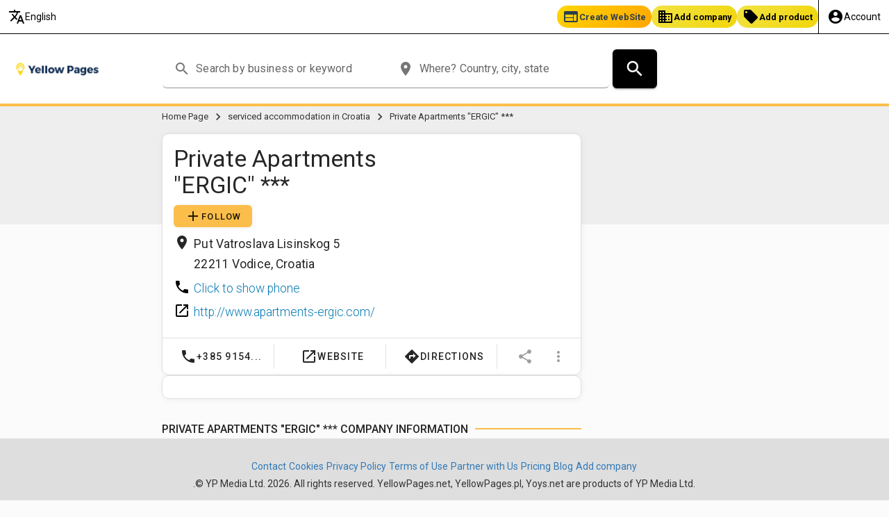

--- FILE ---
content_type: text/html; charset=utf-8
request_url: https://www.yellowpages.hr/phone_385-915406008_serviced-accommodation_Vodice_HR82201.html
body_size: 16275
content:
<!DOCTYPE html>
<html lang="en">
<head>
<meta charset="utf-8">
    


    
        
            <title>Private Apartments "ERGIC" *** serviced accommodation - Put Vatroslava Lisinskog 5 Vodice Phone number WWW | Yellow Pages Croatia</title>
            <meta name="title" content="Private Apartments "ERGIC" *** serviced accommodation - Put Vatroslava Lisinskog 5 Vodice Phone number WWW | Yellow Pages Croatia"/>
        
    


       
    

    
        <meta name="description" content="Get website, phone, hours, directions for Private Apartments "ERGIC" ***, Put Vatroslava Lisinskog 5 Vodice, +385 915406008. Find other serviced accommodation in Vodice with Yellow Pages Croatia."/>
        
        
        
        
    

    
<meta name="viewport" id="viewport" content="width=device-width, initial-scale=1.0, maximum-scale=1.0, user-scalable=0">

<link rel="dns-prefetch" href="https://google-analytics.com" />
<link rel="dns-prefetch" href="https://googleads.g.doubleclick.net" />
<link rel="dns-prefetch" href="https://stats.g.doubleclick.net" />
<link rel="dns-prefetch" href="https://maps.googleapis.com" />
<link rel="dns-prefetch" href="https://ypthumb.r.worldssl.net" />
<link rel="dns-prefetch" href="https://connect.facebook.net" />
<link rel="dns-prefetch" href="https://facebook.com" />
<link rel="dns-prefetch" href="https://google.com" />


    

    
<link rel="canonical" href="https://www.yellowpages.hr/phone-385-915406008-serviced-accommodation-Vodice-HR82201.html"/>

    
<link rel="alternate" hreflang="en" href="https://www.yellowpages.hr/phone-385-915406008-serviced-accommodation-Vodice-HR82201.html" />
<link rel="alternate" href="https://www.yellowpages.hr/phone-385-915406008-serviced-accommodation-Vodice-HR82201.html" hreflang="x-default" />
    




    <!-- Favicons -->

<link rel="icon" href="/static/images/favs_yp/favicon.ico" type="image/x-icon" />
<link rel="shortcut icon" type="image/png" href="/static/images/favs_yp/favicon-16x16.png"/>
<link rel="apple-touch-icon" sizes="57x57" href="/static/images/favs_yp/apple-icon-57x57.png">
<link rel="apple-touch-icon" sizes="60x60" href="/static/images/favs_yp/apple-icon-60x60.png">
<link rel="apple-touch-icon" sizes="72x72" href="/static/images/favs_yp/apple-icon-72x72.png">
<link rel="apple-touch-icon" sizes="76x76" href="/static/images/favs_yp/apple-icon-76x76.png">
<link rel="apple-touch-icon" sizes="114x114" href="/static/images/favs_yp/apple-icon-114x114.png">
<link rel="apple-touch-icon" sizes="120x120" href="/static/images/favs_yp/apple-icon-120x120.png">
<link rel="apple-touch-icon" sizes="144x144" href="/static/images/favs_yp/apple-icon-144x144.png">
<link rel="apple-touch-icon" sizes="152x152" href="/static/images/favs_yp/apple-icon-152x152.png">
<link rel="apple-touch-icon" sizes="180x180" href="/static/images/favs_yp/apple-icon-180x180.png">
<link rel="icon" type="image/png" sizes="192x192"  href="/static/images/favs_yp/android-icon-192x192.png">
<link rel="icon" type="image/png" sizes="32x32" href="/static/images/favs_yp/favicon-32x32.png">
<link rel="icon" type="image/png" sizes="96x96" href="/static/images/favs_yp/favicon-96x96.png">
<link rel="icon" type="image/png" sizes="16x16" href="/static/images/favs_yp/favicon-16x16.png">
<meta name="msapplication-TileColor" content="#dd0b5f">
<meta name="msapplication-TileImage" content="/static/images/favs_yp/ms-icon-144x144.png">
<meta name="theme-color" content="#dd0b5f">


    <!-- META -->




<meta name="ROBOTS" content="INDEX, FOLLOW">



    <!-- BASE CSS -->

    <link rel="stylesheet" type="text/css" href="/static/dist/css/main_yp2.min.css?ver=1769011804"/>
    <!--<link rel="preload" href="/static/dist/css/main2.min.css" as="style" onload="this.rel='stylesheet'">-->



    <!-- EXTRA CSS -->




    <!-- NEED TO CHECK IF REQUIRED -->



    <!-- AFS -->


    
<script async="async" src="https://www.google.com/adsense/search/ads.js"></script>
<script type="text/javascript" charset="utf-8">
(function(g,o){g[o]=g[o]||function(){(g[o]['q']=g[o]['q']||[]).push(
  arguments)},g[o]['t']=1*new Date})(window,'_googCsa');
</script>





    

    <style>
@import url('https://fonts.googleapis.com/css?family=Roboto:100,300,400,500,700&display=swap');
</style>


<script async src="https://pagead2.googlesyndication.com/pagead/js/adsbygoogle.js?client=pub-6553664613895820" crossorigin="anonymous"></script>


<style>

    #qc-cmp2-ui .qc-cmp2-summary-buttons button:first-of-type{
        display: none!important;
    }

    #qc-cmp2-ui .qc-cmp2-summary-buttons button:nth-of-type(2n){
        border: none!important;
        box-shadow: unset!important;
    }
    #qc-cmp2-ui .qc-cmp2-summary-buttons button:nth-of-type(2n):hover{
        background: rgb(255, 255, 255)!important;
        color: rgb(32, 109, 197)!important;
    }

    .qc-cmp2-persistent-link{
        /*display:none!important;*/
          /*  position: absolute!important;*/
          /*  bottom: 0!important;*/
          /*  right: 0!important;*/
           /* width: 80px!important;*/
           /* left: 0!important;*/
    }
    .qc-cmp2-container{position:relative!important;}


</style>
<!-- Quantcast Choice. Consent Manager Tag v2.0 (for TCF 2.0) -->
<script type="text/javascript" async=true>

let consentInited = false;

   function addScriptConsent(src, async, callback) {
    var js = document.createElement("script");
    js.type = "text/javascript";
    js.id = "__tcfapiuiscript"
    if (async) js.async = true;
    if (callback) js.onload = callback;
    js.src = src;
    document.body.appendChild(js);
    addConsent();

}


   function addConsent() {



(function() {

  var host = 'yellowpages.net';
  var element = document.createElement('script');
  var firstScript = document.getElementsByTagName('script')[0];
  var url = 'https://cmp.quantcast.com'
    .concat('/choice/', '12KykTxrLc62J', '/', host, '/choice.js?tag_version=V2')
  var uspTries = 0;
  var uspTriesLimit = 3;
  element.async = true;
  element.type = 'text/javascript';
  element.src = url;

  firstScript.parentNode.insertBefore(element, firstScript);

  function makeStub() {
    var TCF_LOCATOR_NAME = '__tcfapiLocator';
    var queue = [];
    var win = window;
    var cmpFrame;

    function addFrame() {
      var doc = win.document;
      var otherCMP = !!(win.frames[TCF_LOCATOR_NAME]);

      if (!otherCMP) {
        if (doc.body) {
          var iframe = doc.createElement('iframe');

          iframe.style.cssText = 'display:none';
          iframe.name = TCF_LOCATOR_NAME;
          doc.body.appendChild(iframe);
        } else {
          setTimeout(addFrame, 5);
        }
      }
      return !otherCMP;
    }

    function tcfAPIHandler() {
      var gdprApplies;
      var args = arguments;

      if (!args.length) {
        return queue;
      } else if (args[0] === 'setGdprApplies') {
        if (
          args.length > 3 &&
          args[2] === 2 &&
          typeof args[3] === 'boolean'
        ) {
          gdprApplies = args[3];
          if (typeof args[2] === 'function') {
            args[2]('set', true);
          }
        }
      } else if (args[0] === 'ping') {
        var retr = {
          gdprApplies: gdprApplies,
          cmpLoaded: false,
          cmpStatus: 'stub'
        };

        if (typeof args[2] === 'function') {
          args[2](retr);
        }
      } else {
        queue.push(args);
      }
    }

    function postMessageEventHandler(event) {
      var msgIsString = typeof event.data === 'string';
      var json = {};

      try {
        if (msgIsString) {
          json = JSON.parse(event.data);
        } else {
          json = event.data;
        }
      } catch (ignore) {}

      var payload = json.__tcfapiCall;

      if (payload) {
        window.__tcfapi(
          payload.command,
          payload.version,
          function(retValue, success) {
            var returnMsg = {
              __tcfapiReturn: {
                returnValue: retValue,
                success: success,
                callId: payload.callId
              }
            };
            if (msgIsString) {
              returnMsg = JSON.stringify(returnMsg);
              console.log(returnMsg);
            }
            if (event && event.source && event.source.postMessage) {
              event.source.postMessage(returnMsg, '*');
            }
          },
          payload.parameter
        );
      }
    }

    while (win) {
      try {
        if (win.frames[TCF_LOCATOR_NAME]) {
          cmpFrame = win;
          break;
        }
      } catch (ignore) {}

      if (win === window.top) {
        break;
      }
      win = win.parent;
    }
    if (!cmpFrame) {
      addFrame();
      win.__tcfapi = tcfAPIHandler;
      win.addEventListener('message', postMessageEventHandler, false);
    }
  };

  makeStub();

  var uspStubFunction = function() {
    var arg = arguments;
    if (typeof window.__uspapi !== uspStubFunction) {
      setTimeout(function() {
        if (typeof window.__uspapi !== 'undefined') {
          window.__uspapi.apply(window.__uspapi, arg);
        }
      }, 500);
    }
  };

  var checkIfUspIsReady = function() {
    uspTries++;
    if (window.__uspapi === uspStubFunction && uspTries < uspTriesLimit) {
      console.warn('USP is not accessible');
    } else {
      clearInterval(uspInterval);
    }
  };

  if (typeof window.__uspapi === 'undefined') {
    window.__uspapi = uspStubFunction;
    var uspInterval = setInterval(checkIfUspIsReady, 6000);
  }
})();
}



  function initConsent(consentInited){
        if(consentInited){
            return true;
        }
       // addConsent();
        addScriptConsent("https://cmp.quantcast.com/tcfv2/40/cmp2ui-en.js", true);



        window.__tcfapi('addEventListener', 2, function(tcData, listenerSuccess) {
    if(listenerSuccess) {
        //check the eventstatus
        if(tcData.eventStatus === 'useractioncomplete' || tcData.eventStatus === 'tcloaded') {
            if(!tcData.gdprApplies) {
                //GDPR does not apply to this user, load ads immediately
                (adsbygoogle=window.adsbygoogle||[]).pauseAdRequests=0;
                return;
            }

            //deal with parsing tcData for IAB Vendor consents
            //deal with personalized/non-personalized Google ads
            if((tcData.vendor.consents[755] || tcData.vendor.legitimateInterests[755]) && (tcData.purpose.consents[1] && tcData.purpose.consents[3] && tcData.purpose.consents[4] && tcData.purpose.legitimateInterests[2] && tcData.purpose.legitimateInterests[7] && tcData.purpose.legitimateInterests[9] && tcData.purpose.legitimateInterests[10])) {
                //consent signals sufficient for personalized ads
                //set personalized ads and unpause loading process
                (adsbygoogle=window.adsbygoogle||[]).requestNonPersonalizedAds=0;
            } else if((tcData.vendor.consents[755] || tcData.vendor.legitimateInterests[755]) && (tcData.purpose.consents[1] && tcData.purpose.legitimateInterests[2] && tcData.purpose.legitimateInterests[7] && tcData.purpose.legitimateInterests[9] && tcData.purpose.legitimateInterests[10])) {
                //consent signals NOT sufficient for personalized ads
                //set non-personalized ads and unpause loading process
                (adsbygoogle=window.adsbygoogle||[]).requestNonPersonalizedAds=1;
            }
            (adsbygoogle=window.adsbygoogle||[]).pauseAdRequests=0;
        }
    }
});

        return true;
    }



    document.addEventListener("DOMContentLoaded", function() {
    window.addEventListener("mouseenter", (event) => {
       consentInited = initConsent(consentInited);
    }, {once : true});

    window.addEventListener("mousemove", (event) => {
       consentInited = initConsent(consentInited);
    }, {once : true});

    window.addEventListener("touchstart", (event) => {
       consentInited = initConsent(consentInited);
    }, {once : true});

    document.addEventListener("scroll", (event) => {
       consentInited = initConsent(consentInited);
    }, {once : true});

    document.addEventListener("visibilitychange", (event) => {
       consentInited = initConsent(consentInited);
    }, {once : true});

    document.addEventListener("focus", (event) => {
       consentInited = initConsent(consentInited);
    }, {once : true});
});
</script>
<!-- End Quantcast Choice. Consent Manager Tag v2.0 (for TCF 2.0) -->

    

</head>

<body class="escardview">




        <!-- MESSAGES -->
        

        <!-- FORM ERRORS -->
        
            
        

        <!-- DRAWER -->
        
   
        



   <div class="mdc-drawer-app-content" style="overflow: visible!important">
        <!-- HEADER -->
        
        



<header class="mdc-top-app-bar mdc-top-app-bar--fixed" id="app-bar"  style="position:relative!important">





    
  <div class="top-bar-new" style="text-align: right;border-bottom: 1px solid #000;background-color: #ffffff;">


          <div class="top-bar-lang" style="float: left;position: relative;overflow: visible;display: inline-flex;">

            <div class="mdc-menu-surface--anchor mdc-menu-anchor menu-container lang-anchor">
  
                <a href="#" data-language-button data-lang-path="/phone_385-915406008_serviced-accommodation_Vodice_HR82201.html" data-lang-host="https://www.yellowpages.hr" class="mdc-menu-button"
                   aria-label="Choose language" alt="Choose language"><span class="material-icons">translate</span> English</a>

                <div class="mdc-menu mdc-menu-surface" tabindex="-1" style="margin-top: 10px;">
                    <ul class="mdc-menu__items mdc-list" id="language_list" role="menu" style="min-width: 200px;"
                        aria-hidden="true">
                    </ul>
                </div>
            </div>


        </div>


        <div class="top-bar-actions" style="position: relative;overflow: visible;display: inline-flex;">
            


<style>
  .header-buttons {
    display: flex;
    flex-wrap: wrap;
    gap: 4px;
    align-items: center;
    justify-content: flex-start; /* na wszelki wypadek */
  }
  
  .header-btn {
    display: inline-flex;
    align-items: center;
    gap: 4px;
    padding: 4px 8px;
    border-radius: 15px;
    font-size: 0.8rem;
    font-weight: 600;
    cursor: pointer;
    white-space: nowrap;
  }
  
  .btn-web {
      background: linear-gradient(135deg, #FFD700 0%, #FFA500 100%);
      color: #2c3e50;
  }
  
  .btn-scan {
      background: linear-gradient(135deg,rgb(84, 52, 2) 0%, #E67E22 100%);
      color: white;
  }
  
  .btn-manage {
      background: linear-gradient(135deg,rgb(11, 0, 211) 0%, #C0392B 100%);
      color: white;
  }
  .btn-add {
    background: linear-gradient(135deg,rgb(242, 227, 68) 0%,rgb(241, 214, 10) 100%);
    color: black;
}
  
  </style>
  
  <div class="header-buttons">
  
      <span class="header-btn btn-web" onclick="window.YS.app.ahrefClick(event, 'https://ai.yellowpages.cloud', '_blank')">
          <span class="material-icons">web</span> Create WebSite
      </span>
  
      
  
      
  
      <span class="header-btn btn-add" onclick="window.YS.app.ahrefClick(event, 'https://www.yellowpages.net/business/add/?referer=yellowpages.hr&switch_language_to=en');">
          <span class="material-icons">business</span> Add company
      </span>
  
      <span class="header-btn btn-add" onclick="window.YS.app.ahrefClick(event, 'https://www.yellowpages.net/business/add/?useraction=addproduct&package=free&referer=yellowpages.hr&switch_language_to=en');">
          <span class="material-icons">local_offer</span> Add product
      </span>
  
  </div>



<div class="mdc-menu-surface--anchor mdc-menu-anchor menu-container acc-anchor">

        <a href="#" class="mdc-menu-button account-button"
           aria-label="Account menu" alt="Account menu"><span class="material-icons">account_circle</span> <span class="hide-text-mob">Account</span></a>

        <div class="mdc-menu mdc-menu-surface" tabindex="-1" style="margin-top: 10px;">
            <ul class="mdc-menu__items mdc-list" role="menu" aria-hidden="true" style="min-width: 200px;">
                
                <li class="mdc-list-item" role="menuitem" tabindex="0" onclick="window.YS.app.ahrefClick(event, 'https://www.yellowpages.net/accounts/login/?switch_language_to=en&next=/phone_385-915406008_serviced-accommodation_Vodice_HR82201.html');">
                  <span>Sign in</span>
                </li>
                <li class="mdc-list-item" role="menuitem" tabindex="0" onclick="window.YS.app.ahrefClick(event, 'https://www.yellowpages.net/accounts/signup/?switch_language_to=en&next=/phone_385-915406008_serviced-accommodation_Vodice_HR82201.html');">
                  <span>Sign up</span>
                </li>
                
            </ul>
        </div>
    </div>

        </div>
    </div>





    <div class="mdc-top-app-bar__row">

        <div class="mdc-layout-grid no-pad-top no-pad-bottom">
            <div class="mdc-layout-grid__inner">
                <div
                    class="mdc-layout-grid__cell mdc-layout-grid__cell--span-2-lg mdc-layout-grid__cell--span-2-xl mdc-layout-grid__cell--span-2-md mdc-layout-grid__cell--span-2-xs mdc-layout-grid__cell--span-2-sm yellowpages-header-left"
                    data-header-left>
         

                    <div class="left-header-wrapper">
                        
                        <img src="/static/dist/img/logo/Yellow_Pages_Color.png" alt="Yellow Pages Croatia" style="cursor: pointer;" onclick="window.YS.app.ahrefClickCard(event,'https://www.yellowpages.hr/');"
                             class="img-head img-responsive"/>


                    </div>




                </div>
                <div
                    class="mdc-layout-grid__cell mdc-layout-grid__cell--span-7-lg mdc-layout-grid__cell--span-6-xl mdc-layout-grid__cell--span-4-md mdc-layout-grid__cell--span-4-xs mdc-layout-grid__cell--span-4-sm "
                    data-header-search>
                    

                    
                    




    <section class="mdc-top-app-bar__section mdc-top-app-bar__section--align-center" role="toolbar" id="search-bar" data-search-container>
        <form class="search-form" id="id_search_form" accept-charset="UTF-8" method="get"
              action="/listing/"
              name="main-search-form" onsubmit="submitform();">

        <div class="mdc-text-field mdc-text-field--with-leading-icon" id="search_input_wrapper">
            <span class="material-icons mdc-text-field__icon" tabindex="0" role="button">search</span>
            <input type="text" id="id_search_input" name="q" class="mdc-text-field__input"
                   placeholder="Search by business or keyword" autocomplete="off" value="">
            <input name="" id="id_search_input_hiddenfield" value="" type="hidden">
        </div>


        <div class="mdc-text-field mdc-text-field--with-leading-icon" id="location_input_wrapper">
            <span class="material-icons mdc-text-field__icon" tabindex="0" role="button">place</span>
            <input data-toggle-places type="text" id="id_es_location_input" name="l" class="mdc-text-field__input"
                   placeholder="Where? Country, city, state" autocomplete="off"
                   value="">
        </div>
            <input id="search_input_lat" type="hidden" name="lat" value="">
            <input id="search_input_lon" type="hidden" name="lon" value="">
             <input id="search_input_bbox" type="hidden" name="bbox" value="">
            <input type="hidden" name="d" value="20" id="search_input_range">

       


            <button class="mdc-button mdc-button--raised mdc-ripple-upgraded accessible-button" type="submit" form="id_search_form">
                <span class="material-icons mdc-button__icon" aria-hidden="true">search</span>
            </button>
        </form>
    </section>







                    
                </div>
                <div
                    class="mdc-layout-grid__cell mdc-layout-grid__cell--span-3-lg mdc-layout-grid__cell--span-4-xl mdc-layout-grid__cell--span-2-md mdc-layout-grid__cell--span-2-xs mdc-layout-grid__cell--span-2-sm" data-header-right>
                          
                        
                </div>
            </div>
        </div>






    </div>
</header>



        

        <!-- MAIN CONTENT -->
    <main class="main-content" id="main-content">
    
        






    
        
            
        
            
        
            
        
            
        
            
        
            
        
            
        


<!-- COMPANY NOT ACTIVE OR blOCKED -->


<!-- COMPANY ACTIVE -->
<!-- results list here -->
<div id="fake-bg"></div>
<div class="mdc-layout-grid company_card" id="results_page">
  <div class="mdc-layout-grid__inner">
      <div class="mdc-layout-grid__cell mdc-layout-grid__cell--span-2-lg mdc-layout-grid__cell--span-2-xl mdc-layout-grid__cell--span-12-md mdc-layout-grid__cell--span-4-xs" data-facet-sidebarr>
      </div>
      <div class="mdc-layout-grid__cell mdc-layout-grid__cell--span-6-lg mdc-layout-grid__cell--span-6-xl mdc-layout-grid__cell--span-8-md mdc-layout-grid__cell--span-4-xs company-main" data-esearch-results>
          <section id="company_card">
        
            
        



              <ol id="breadcrumb" class="breadcrumb text-white">
                  <li class="breadcrumb-item"><a href="https://www.yellowpages.hr/">Home Page</a> <span class="material-icons">chevron_right</span></li>
                  
                      
                  <li class="breadcrumb-item"><a href="https://www.yellowpages.hr/places/serviced-accommodation">serviced accommodation in Croatia</a> <span class="material-icons">chevron_right</span></li>
                    
                   <li class="breadcrumb-item">Private Apartments &quot;ERGIC&quot; ***</li>
              </ol>



              
              
              
                  
                  

<div class="mdc-company-header">
    <div class="mdc-card mdc-card--outlined"
         id="comp_HR82201">
        <div class="mdc-card__primary-action mdc-ripple-upgraded">
            <div class="card__primary">

                
                <div class="company-main-info">
                    <!-- listing title -->
                    <h1>Private Apartments &quot;ERGIC&quot; ***</h1>
                    <!-- rating -->
                    

                     <div class="d-block" style="margin-bottom:10px;">
                      
                        <button class="mdc-button mdc-button--raised pink-button mdc-button--dense accessible-button-rounded" onclick="window.YS.app.ahrefClick(event, 'https://www.yellowpages.net/accounts/login/?next=/phone_385-915406008_serviced-accommodation_Vodice_HR82201.html');">
                        <span class="material-icons">add</span> Follow
                    </button>
                    
                    </div>



                    <!-- listing address -->
                    <div class="card__subtitle mdc-typography--subtitle2 company-address">
                        
                             <address class="d-flex" itemprop="address" itemscope="" itemtype="http://schema.org/PostalAddress">
                                <span class="material-icons" aria-hidden="true">place</span>
                                 <div>
                                 <span itemprop="streetAddress">Put Vatroslava Lisinskog 5</span><br> <span itemprop="postalCode">22211</span> <span itemprop="addressLocality">Vodice</span>, <span itemProp="addressCountry">Croatia</span>
                                 </div>
                              </address>
                        
                    </div>

                    
                    

                    
                        <div class="company-header-phone d-flex">
                        <span class="material-icons">phone</span>
                          <div class="phone">
                            <span class="phone-header" data-phone-number="+385 915406008">
                                Click to show phone
                            </span>
                        </div>
                        </div>
                    
                    
                    
                            
                
                        <div class="company-header-www d-flex">
                            <span class="material-icons">launch</span>
                        <div>
                            <a href="http://www.apartments-ergic.com/" rel="nofollow" target="_blank" title="Private Apartments &quot;ERGIC&quot; ***" class="www">http://www.apartments-ergic.com/</a>
                            </div>
                        </div>
                    
                    
                    
                    

                    

                    

            </div>

            </div>


            <!-- listing description -->

        </div>
        <!-- listing actions -->
        <div class="mdc-card__actions">
            <div class="mdc-card__action-buttons">
                
                
                <button class="mdc-button mdc-card__action mdc-card__action--button mdc-tooltip phone"
                        data-number="+385 915406008"
                        data-pk="HR82201"
                         title="<a style='color:#fff;' href='tel:+385 915406008' class='phone'  data-number='+385 915406008' data-pk=''>+385 915406008</a>">
                    <span class="material-icons">phone</span> +385 9154...
                    <noscript>
                        <a title="+385915406008" href="tel:+385915406008">+385 915406008</a>
                    </noscript>
                </button>
                
                
                

                
                
                <button class="mdc-button mdc-card__action mdc-card__action--button www" data-pk="HR82201" onclick="window.YS.app.ahrefNew('http://www.apartments-ergic.com/', '_blank')">
                    <span class="material-icons">launch</span> Website
                </button>
                

                <button class="mdc-button mdc-card__action mdc-card__action--button" onclick="window.YS.app.ahrefNew('https://www.google.com/maps/dir/?api=1&origin=&destination=43.753600,15.790582', '_blank')">
                    <span class="material-icons">directions</span> Directions
                </button>


            </div>
            <div class="mdc-card__action-icons disable-on-phone">
                <div class="mdc-menu-surface--anchor mdc-menu-anchor menu-container">
                    <button id="menu-surface-share" title="Share" class="mdc-button mdc-menu-button material-icons mdc-icon-button mdc-card__action mdc-card__action--icon"><span class="material-icons">share</span></button>
                    <div class="mdc-menu mdc-menu-surface" tabindex="-1">
                        <ul class="mdc-menu__items mdc-list" id="company-share-btn" role="menu" aria-hidden="true">
                             <li class="mdc-list-item" role="menuitem" tabindex="0">
                                 <span class="mdc-list-item__text">Share:</span>
                             </li>
                            <li class="mdc-list-item"
                                role="menuitem" tabindex="0" onclick="window.YS.app.ahrefNew('https://www.facebook.com/sharer/sharer.php?u=https://www.yellowpages.hr/phone_385-915406008_serviced-accommodation_Vodice_HR82201.html', '_blank')">
                                Facebook
                            </li>
                            <li class="mdc-list-item"
                                role="menuitem" tabindex="0" onclick="window.YS.app.ahrefNew('https://twitter.com/home?status=https://www.yellowpages.hr/phone_385-915406008_serviced-accommodation_Vodice_HR82201.html', '_blank')">
                                Twitter
                            </li>
                            <li class="mdc-list-item"
                                role="menuitem" tabindex="0" onclick="window.YS.app.ahrefNew('https://www.linkedin.com/shareArticle?mini=true&url=https://www.yellowpages.hr/phone_385-915406008_serviced-accommodation_Vodice_HR82201.html&title=Private Apartments &quot;ERGIC&quot; ***&summary=&source=https://www.yellowpages.hr', '_blank')">
                                LinkedIn
                            </li>

                             <li class="mdc-list-divider" role="separator"></li>
                            <li class="mdc-list-item clipboard-init"
                                role="menuitem" tabindex="0" data-clipboard-text="https://www.yellowpages.hr/phone_385-915406008_serviced-accommodation_Vodice_HR82201.html}">
                                Copy link
                            </li>
                        </ul>
                    </div>
                </div>
                <div class="mdc-menu-surface--anchor mdc-menu-anchor menu-container">
                    <button id="menu-surface-company" title="Share" class="mdc-button mdc-menu-button material-icons mdc-icon-button mdc-card__action mdc-card__action--icon">
                        <span class="material-icons">more_vert</span>
                    </button>
                    <div class="mdc-menu mdc-menu-surface" tabindex="-1">
                        <ul class="mdc-menu__items mdc-list" id="company-more-btn" role="menu" aria-hidden="true">
                            <li class="mdc-list-item" role="menuitem" tabindex="0">
                                <span class="mdc-list-item__text">Actions:</span>
                            </li>
                            
                            <li class="mdc-list-divider" role="separator"></li>
                            
                            <li class="mdc-list-item" role="menuitem" tabindex="0" onclick="window.YS.app.ahrefClick(event, 'https://www.yellowpages.net/accounts/signup/?next=/phone_385-915406008_serviced-accommodation_Vodice_HR82201.html?claimmodal');">
                                Claim business
                            </li>
                            <li class="mdc-list-item" role="menuitem" tabindex="0" onclick="window.YS.app.ahrefClick(event, 'https://www.yellowpages.net/accounts/signup/?next=/phone_385-915406008_serviced-accommodation_Vodice_HR82201.html');">
                                Request delete
                            </li>
                            
                            
                        </ul>
                    </div>
                </div>
            </div>
        </div>
    </div>
</div>




    <div class="mdc-layout-grid__inner">
<div class="mdc-layout-grid__cell mdc-layout-grid__cell--span-12">
<div class="mdc-shape-container my-shape-container mar-b-0">
<div class="mdc-card mdc-card--outlined normal-padding" id="comp_292614">
<div class="mdc-card__primary-action mdc-ripple-upgraded">
<div class="card__primary">
                       <div id='afscontainer1'></div>
</div>
</div>
</div>
</div>
</div>
    </div>
    <!-- AFS1 yoystpl/ypcard/_partials_elastic/_company_header.html -->

              
          
               

              
              
                  





<div class="mdc-layout-grid pad-l-0 pad-r-0 company-card-desc" style="padding-bottom: 0;">
    <div class="section-heading">
        <h2 id="description-heading-cb">Private Apartments &quot;ERGIC&quot; *** Company Information</h2>
    </div>
    <div class="mdc-layout-grid__inner">
        <div class="mdc-layout-grid__cell mdc-layout-grid__cell--span-12">

            <div class="mdc-shape-container my-shape-container mar-b-0">
                <div class="mdc-card mdc-card--outlined normal-padding">
                    <div class="mdc-card__primary-action mdc-ripple-upgraded">
                        <div class="card__primary">

                            <div class="card-description" itemprop="description" style="line-height: 1.5;">
                                <h3>General information</h3>
                                
                                
                                <p><p>ergic,Vodice, ,Adriatic Croatia perfect destination for your summer  vacation, Croatia, Ferien,  FeWo, Dalmatia, Kroatien</p></p>



                                
                                

                            </div>

                        </div>
                    </div>
                </div>
            </div>
        </div>
    </div>
</div>





                  


<div class="mdc-layout-grid pad-l-0 pad-r-0 company-card-info">
    <div class="section-heading">
        <h2 id="pricelists-heading">Put Vatroslava Lisinskog 5 Vodice</h2>
    </div>
    <div class="mdc-layout-grid__inner">
        <div class="mdc-layout-grid__cell mdc-layout-grid__cell--span-12">

      <div class="mdc-shape-container my-shape-container mar-b-0">
<div class="mdc-card mdc-card--outlined normal-padding" id="comp_">
  <div class="mdc-card__primary-action mdc-ripple-upgraded">
    <div class="card__primary">





        <dl>




               

            <dt>Opening hours</dt>
            <dd class="open-hours">

                
                
                    
                
                    
                
                    
                
                    
                
                    
                
                    
                
                    

            </dd>

            
            
            




          
            <dt>Phone number</dt>
             <dd>
                               <a href="tel:+385915406008"><span class="fa fa-phone" aria-hidden="true"></span> <span itemprop="telephone">+385915406008</span></a>
              </dd>
                


            
        <dt>Linki</dt>
            <dd>
                 <div class="urls">
                            <a class="btn-link" href="http://www.apartments-ergic.com/" target="_blank" rel="nofollow"><span class="fa fa-globe" aria-hidden="true"></span> http://www.apartments-ergic.com/</a>
                        </div>

            </dd>
              















                





  
                
                        <dt>Keywords</dt>
                    <dd>
                            
                            <a href="https://www.yellowpages.hr/places/serviced-accommodation/Vodice,-%C5%A0ibensko-Kninska-%C5%BDupanija" title="serviced accommodation Vodice">serviced accommodation</a>
                            
                    </dd>

                





        </dl>

        <div data-bildero-url="https://cdns.yoys.xyz/915/" data-add-product="https://www.yellowpages.net/business/add/?useraction=addproduct&package=free&referer=yellowpages.hr" data-search-product="/listing/products/?q=serviced accommodation" data-add-product-txt="Add product" data-search-product-txt="View all products for" data-init-products-rem="/listing/ajax/products/" data-products-view="listing" data-products-query="serviced accommodation" data-product-buy-txt="Buy now"  data-product-view-txt="View"></div>


        </div>
        </div>
        </div>
            <div class="mdc-shape-container__corner mdc-shape-container__corner--bottom-right"></div>
        </div>
        </div>
    </div>
</div>

                  

 
                  
<div class="mdc-layout-grid pad-l-0 pad-r-0 company-card-desc">
    <div class="section-heading">
        <h2 id="description-heading-cb">Private Apartments &quot;ERGIC&quot; *** Reviews & Ratings</h2>
    </div>
    <div class="mdc-layout-grid__inner">
        <div class="mdc-layout-grid__cell mdc-layout-grid__cell--span-12">

            <div class="mdc-shape-container my-shape-container mar-b-0">
                <div class="mdc-card mdc-card--outlined normal-padding">
                    <div class="mdc-card__primary-action mdc-ripple-upgraded">
                        <div class="card__primary">
                            <div class="comp-reviews">

                                
                            <div class="howyourate" onclick="window.YS.app.ahrefClick(event, 'https://www.yellowpages.net/accounts/login/?next=/phone_385-915406008_serviced-accommodation_Vodice_HR82201.html');">
                                <p>How do you rate this company?</p>

                                  <div class="star-rating">
                                    <input type="radio" id="55-stars" name="rating" value="5"/>
                                    <label for="55-stars" class="star">&bigstar;</label>
                                    <input type="radio" id="44-stars" name="rating" value="4"/>
                                    <label for="44-stars" class="star">&bigstar;</label>
                                    <input type="radio" id="33-stars" name="rating" value="3"/>
                                    <label for="33-stars" class="star">&bigstar;</label>
                                    <input type="radio" id="22-stars" name="rating" value="2"/>
                                    <label for="22-stars" class="star">&bigstar;</label>
                                    <input type="radio" id="11-stars"  name="rating" value="1"/>
                                    <label for="11-stars" class="star">&bigstar;</label>
                                </div>

                           </div>
                            

                                <div class="clearfix"></div>

                            </div>


                            
                            


                        </div>
                    </div>
                </div>
            </div>
        </div>
    </div>
</div>










              

               <div class="mdc-layout-grid pad-l-0 pad-r-0 company-card-desc" style="padding-top: 0;">

                  <div class="mdc-layout-grid__inner">
                      <div class="mdc-layout-grid__cell mdc-layout-grid__cell--span-12">

                          <div class="mdc-shape-container my-shape-container mar-b-0">
                              <div class="mdc-card mdc-card--outlined normal-padding">
                                  <div class="mdc-card__primary-action mdc-ripple-upgraded">
                                      <div class="card__primary">
                                         
                                         <p style="text-align: center;">
                                          Are you the owner of this company? <strong>If so, do not lose the opportunity to update your company's profile, add products, offers and higher position in search engines.</strong>
                                          </p>
                                          <div style="text-align: center;">
                                          
                                              <a href="https://www.yellowpages.net/accounts/signup/?next=/phone_385-915406008_serviced-accommodation_Vodice_HR82201.html?claimmodal" class="mdc-button mdc-claim-button mdc-button--raised pink-button mdc-button--dense accessible-button-rounded" rel="nofollow">
                                                  Manage this company's site
                                              </a>
                                          
                                              <br>
                                             
                                              <a style="margin-top: 15px;display: inline-block; color: #067ab4; cursor: pointer;" href="https://www.yellowpages.net/accounts/signup/?next=/phone_385-915406008_serviced-accommodation_Vodice_HR82201.html">
                                                  Request delete
                                              </a>
                                              
                                              </div>
                                      </div>
                                  </div>
                              </div>
                          </div>
                      </div>
                  </div>
              </div>

               
            <div class="mdc-layout-grid__inner">
        <div class="mdc-layout-grid__cell mdc-layout-grid__cell--span-12">
        <div class="mdc-shape-container my-shape-container mar-b-0">
        <div class="mdc-card mdc-card--outlined normal-padding" id="comp_292614">
        <div class="mdc-card__primary-action mdc-ripple-upgraded">
        <div class="card__primary">

                               <div id='afscontainer2' height: auto;></div>

        </div>
        </div>
        </div>
        </div>
        </div>
            </div>
              <!-- AFS2 yp_net/ypcard/elasticsearch_card.html -->
        






        <div style="background: linear-gradient(135deg, #667eea 0%, #764ba2 100%); border-radius: 16px; padding: 32px; margin: 24px 0; color: white; position: relative; overflow: hidden; box-shadow: 0 12px 40px rgba(102, 126, 234, 0.15);" >
    
          <!-- Decorative background elements -->
          <div style="position: absolute; top: -50px; right: -50px; width: 200px; height: 200px; background: rgba(255,255,255,0.1); border-radius: 50%; opacity: 0.6;"></div>
          <div style="position: absolute; bottom: -30px; left: -30px; width: 120px; height: 120px; background: rgba(255,255,255,0.08); border-radius: 50%;"></div>
          
          <div style="position: relative; z-index: 2;">
              <!-- Main headline -->
              <h2 style="margin: 0 0 8px 0; font-size: 28px; font-weight: 700; line-height: 1.2; background: linear-gradient(45deg, #ffffff, #f8f9ff); -webkit-background-clip: text; -webkit-text-fill-color: transparent; background-clip: text;">
                  Create Your Page. Sync Your Info. Stay Yellow.
              </h2>
              
              <!-- Subtitle -->
              <p style="margin: 0 0 24px 0; font-size: 18px; opacity: 0.9; font-weight: 400;">
                  Make your business visible everywhere — locally and globally.
              </p>
              
              <!-- Features list -->
              <div style="margin-bottom: 28px;">
                  <div style="display: flex; align-items: flex-start; margin-bottom: 16px; gap: 12px;">
                      <span style="background: #4ade80; color: white; border-radius: 50%; width: 20px; height: 20px; display: flex; align-items: center; justify-content: center; font-size: 12px; font-weight: bold; flex-shrink: 0; margin-top: 2px;">✓</span>
                      <div>
                          <strong style="font-weight: 600;">AI Website Builder</strong> — at <a href="https://www.yellowpages.cloud" target="_blank" style="color: #ffd700; text-decoration: underline; font-weight: 600;">yellowpages.cloud</a>, get a ready-to-edit, SEO-optimized website in seconds.
                      </div>
                  </div>
                  
                  <div style="display: flex; align-items: flex-start; margin-bottom: 16px; gap: 12px;">
                      <span style="background: #4ade80; color: white; border-radius: 50%; width: 20px; height: 20px; display: flex; align-items: center; justify-content: center; font-size: 12px; font-weight: bold; flex-shrink: 0; margin-top: 2px;">✓</span>
                      <div>
                          <strong style="font-weight: 600;">One-Click Sync</strong> — update your info once, and it's live across 70+ platforms (Google, Facebook, Apple Maps, and more).
                      </div>
                  </div>
                  
                  <div style="display: flex; align-items: flex-start; margin-bottom: 0; gap: 12px;">
                      <span style="background: #4ade80; color: white; border-radius: 50%; width: 20px; height: 20px; display: flex; align-items: center; justify-content: center; font-size: 12px; font-weight: bold; flex-shrink: 0; margin-top: 2px;">✓</span>
                      <div>
                          <strong style="font-weight: 600;">Go Global</strong> — showcase your products on Yellow Pages sites in Europe, Asia, Africa, and the Americas.
                      </div>
                  </div>
              </div>
              
              <!-- Call to action -->
              <div style="margin-bottom: 20px;">
                  <p style="margin: 0; font-size: 16px; font-weight: 500; opacity: 0.95;">
                      Start now — be found everywhere that matters.
                  </p>
              </div>
              
              <!-- Action button -->
              <button type="button" 
                      class="mdc-button mdc-button--raised" 
                      style="background: #ffd700; color: #333; border: none; padding: 16px 32px; border-radius: 12px; font-size: 18px; font-weight: 700; cursor: pointer; transition: all 0.3s ease; box-shadow: 0 6px 20px rgba(255, 215, 0, 0.3); text-transform: none; letter-spacing: 0.5px;"
                      onclick="window.YS.app.ahrefClick(event, 'https://www.yellowpages.net/business/add/?referer=yellowpages.hr');"
                      onmouseover="this.style.transform='translateY(-2px) scale(1.02)'; this.style.boxShadow='0 10px 30px rgba(255, 215, 0, 0.4)'"
                      onmouseout="this.style.transform='translateY(0) scale(1)'; this.style.boxShadow='0 6px 20px rgba(255, 215, 0, 0.3)'">
                Add Your Business Profile
              </button>
              </div>
          </div>
      </div>

<br>



              <div class="mdc-snackbar z-index-201"
     aria-live="assertive"
     aria-atomic="true"
     aria-hidden="true">
  <div class="mdc-snackbar__text"></div>
  <div class="mdc-snackbar__action-wrapper">
    <button type="button" class="mdc-snackbar__action-button"></button>
  </div>
</div>
          </section>
      </div>
      <!-- right sidebar -->
      <div class="mdc-layout-grid__cell mdc-layout-grid__cell--span-4-lg mdc-layout-grid__cell--span-4-xl mdc-layout-grid__cell--span-4-md mdc-layout-grid__cell--span-4-xs">


                  <div style="margin-top:15px;margin-bottom:15px;"><a href="/yp/55/" target="_blank" rel="nofollow" title="Scan sidebar" class="visible-lg"><img src="/media/free-scan.png" class="img-responsive" /></a></div>







             <div class="mdc-layout-grid no-pad-top" style="padding: 0;">
              <div data-products-sidebar-top class="above-products"></div>
              <div class="mdc-layout-grid__inner products-wrapper-ajax" data-products-sidebar>
              </div>
              <div data-products-sidebar-bottom class="under-products"></div>
          </div>


          <div style="display: none;" id="templates">

              <div id="single-product-template" class="products-list--item mdc-layout-grid__cell mdc-layout-grid__cell--span-4-lg mdc-layout-grid__cell--span-4-xl mdc-layout-grid__cell--span-4-md mdc-layout-grid__cell--span-4-xs">
                  <div class="products-list--item_img">
                      <img data-product-image src=""/>
                  </div>
                  <div data-product-meta class="products-list--item_meta">
                      <h3><a href="" target="_blank" rel="nofollow" data-product-link></a></h3>
                      <span data-product-price class="products-list--item_meta__price"></span>
                      <span data-product-company class="products-list--item_meta__company"><a href="" rel="nofollow" data-product-company-link></a></span>
                      <span data-product-buynow class="products-list--item_meta__buynow"><a class="mdc-button mdc-button--raised pink-button mdc-button--dense accessible-button-rounded" style="width:100%;    text-align: center;" href="" target="_blank" rel="nofollow" data-product-buy-link></a></span>
                  </div>
              </div>

          </div>



      </div>
  </div>
</div>










<script type="application/ld+json">[
{
  "@context": "http://schema.org",
  "@type": "LocalBusiness",
  
  "telephone": "+385915406008",
  
   
  "url": "http://www.apartments-ergic.com/",
   
    
    "description": "ergic,Vodice, ,Adriatic Croatia perfect destination for your summer  vacation, Croatia, Ferien,  FeWo, Dalmatia, Kroatien",
    
  "name": "Private Apartments ERGIC ***",
  "address": {
    "@type": "PostalAddress",
    "postalCode": "22211",
    "addressLocality": "Vodice",
    "streetAddress": "Put Vatroslava Lisinskog 5"
  }
},
{
  "@context": "http://schema.org",
  "@type": "Organization",
  "url": "https://www.yellowpages.hr",
  "logo": "/static/dist/img/logo/Yellow_Pages_Color.png"
},
{
  "@context": "http://schema.org",
  "@type": "WebSite",
  "url": "https://www.yellowpages.hr",
  "potentialAction": {
    "@type": "SearchAction",
    "target": {
      "@type": "EntryPoint",
      "urlTemplate": "https://www.yellowpages.hr/listing/places/?q={search_term_string}"
    },
    "query-input": "required name\u003dsearch_term_string"
  }
},
{
  "@context": "http://schema.org",
  "@type": "WebSite",
  "name": "Yellow Pages Croatia",
  "url": "https://www.yellowpages.hr/phone_385-915406008_serviced-accommodation_Vodice_HR82201.html"
},
{
  "@context": "http://schema.org",
  "@type": "BreadcrumbList",
  "itemListElement": [
    {
      "@type": "ListItem",
      "position": "1",
      "item": {
        "@type": "Thing",
        "name": "Home Page",
        "@id": "https://www.yellowpages.hr"
      }
    },
    {
      "@type": "ListItem",
      "position": "2",
      "item": {
        "@type": "Thing",
        "name": "Vodice",
        "@id": "https://www.yellowpages.hr/listing/firmy/?l="
      }
    },
    {
      "@type": "ListItem",
      "position": "3",
      "item": {
        "@type": "Thing",
        "name": "Private Apartments ERGIC ***",
        "@id": "https://www.yellowpages.hr/phone_385-915406008_serviced-accommodation_Vodice_HR82201.html"
      }
    }
  ]
}]</script>




            <!-- FOOTER -->

    
<footer class="footer padding-top-1 margin-top-4" style="background:#dedede;color: #777;">



    <div class="mdc-layout-grid" style="padding-bottom: 0;padding-top: 0;">
        <div class="mdc-layout-grid__inner">
            <div class="mdc-layout-grid__cell mdc-layout-grid__cell--span-2"></div>
            <div class="mdc-layout-grid__cell mdc-layout-grid__cell--span-8 text-center">


                <a class="btn-link footer-link" href="https://www.yellowpages.net/support/" target="_blank"
                   rel="nofollow">Contact</a>
                <a class="btn-link footer-link" href="https://www.yellowpages.hr/pages/Cookie" rel="nofollow">
                    Cookies</a>
                <a class="btn-link footer-link" href="https://www.yellowpages.hr/pages/Privacy-Policy/" rel="nofollow">
                    Privacy Policy</a>
                <a class="btn-link footer-link" href="https://www.yellowpages.hr/pages/Terms-of-Use/" rel="nofollow">
                    Terms of Use</a>



                <a class="btn-link footer-link" href="/partner-with-us/" rel="nofollow">
                    Partner with Us</a>

                     <a class="btn-link footer-link" href="/marketing/service-packages/pricing/" rel="nofollow">
                    Pricing</a>

                     <a class="btn-link footer-link" href="/blog/" rel="nofollow">
                    Blog</a>

                     <a rel="nofollow" class="btn-link footer-link" href="https://www.yellowpages.net/business/add/?referer=yellowpages.hr" rel="nofollow">
                    Add company</a>
            
                
                

               

                <p style="margin-top:5px;" class="copyrights"> 
                               <a href="/my.html" rel="nofollow" style="text-decoration: unset;color:#333;">.</a>© YP Media Ltd. 2026. All rights reserved. YellowPages.net, YellowPages.pl, Yoys.net are products of YP Media Ltd.</p>
                
            </div>
            <div class="mdc-layout-grid__cell mdc-layout-grid__cell--span-2"></div>
        </div>
    </div>
</footer>


    </main>
  </div>

    


<div class="mdc-dialog"
     id="login-modal"
     role="alertdialog"
     aria-modal="true"
     aria-labelledby="login-dialog-title"
     aria-describedby="login-dialog-content">
    <div class="mdc-dialog__container">
        <div class="mdc-dialog__surface">
            <span class="mdc-dialog__title" id="login-dialog-title">Sign in</span>
            <div class="mdc-dialog__content" id="login-dialog-content">
                <form method="POST" action="/accounts/login/">
                    <input type="hidden" name="csrfmiddlewaretoken" value="8TMS44Ue7lIYgDoUSLJZnhXo2DM9wJvOMlrF5uawCqY6Jb3zSEuQGn3Y11qLgAhj">
                    
                    <input type="hidden" name="next" value="/phone_385-915406008_serviced-accommodation_Vodice_HR82201.html"/>
                    
                    
                    
                    
<div class="mdc-text-field d-block mb-1">
  <input type="text" id="id_login" name="login" class="mdc-text-field__input" required>
  <label class="mdc-floating-label" for="id_login">E-mail or username</label>
  <div class="mdc-line-ripple"></div>
</div>


                    
                    
<div class="mdc-text-field d-block mb-1">
  <input type="password" id="id_password" name="password" class="mdc-text-field__input" required>
  <label class="mdc-floating-label" for="id_password">Password</label>
  <div class="mdc-line-ripple"></div>
</div>


                    
                    <div class="mdc-form-field pull-right mb-1">
                    
  <div class="mdc-checkbox">
    <input type="checkbox"
           class="mdc-checkbox__native-control"
           id="id_remember"
           name="remember"/>
    <div class="mdc-checkbox__background">
      <svg class="mdc-checkbox__checkmark"
           viewBox="0 0 24 24">
        <path class="mdc-checkbox__checkmark-path"
              fill="none"
              d="M1.73,12.91 8.1,19.28 22.79,4.59"/>
      </svg>
      <div class="mdc-checkbox__mixedmark"></div>
    </div>
  </div>
  <label for="id_remember">Remember me</label>

                    </div>

                    <div class="form-group login-modal-forgot">
                        <a href="/accounts/password/reset/">Forgot password?</a>
                    </div>

                    <button type="submit"
                            class="mdc-button mdc-button--raised pink-button accessible-button-rounded d-block w-100 mb-1">
                        Login
                    </button>
                </form>
<div class="social-holder text-center" style="    margin-top: 10px;">
    <span>OR</span><br>
    
    <a class="btn btn-gm one-social waves-effect waves-light mdc-button socialbtn" style="order:1;" rel="nofollow" href="/accounts/google/login/?process=signup&next=/phone_385-915406008_serviced-accommodation_Vodice_HR82201.html" title="Google"><svg viewBox="0 0 24 24" width="18" height="18" xmlns="http://www.w3.org/2000/svg" fill-rule="evenodd" clip-rule="evenodd"><path fill="#FFFFFF" d="M22.288 21h-20.576c-.945 0-1.712-.767-1.712-1.712v-13.576c0-.945.767-1.712 1.712-1.712h20.576c.945 0 1.712.767 1.712 1.712v13.576c0 .945-.767 1.712-1.712 1.712zm-10.288-6.086l-9.342-6.483-.02 11.569h18.684v-11.569l-9.322 6.483zm8.869-9.914h-17.789l8.92 6.229s6.252-4.406 8.869-6.229z"/></svg><span>Login with Google</span></a>
    <br>
<a class="btn btn-li one-social waves-effect waves-light mdc-button socialbtn" style="order:1;" rel="nofollow" href="/accounts/linkedin_oauth2/login/?process=login&next=/phone_385-915406008_serviced-accommodation_Vodice_HR82201.html" title="LinkedIn"><svg xmlns="http://www.w3.org/2000/svg" width="18" height="18" viewBox="0 0 24 24"><path fill="#FFFFFF" d="M19 0h-14c-2.761 0-5 2.239-5 5v14c0 2.761 2.239 5 5 5h14c2.762 0 5-2.239 5-5v-14c0-2.761-2.238-5-5-5zm-11 19h-3v-11h3v11zm-1.5-12.268c-.966 0-1.75-.79-1.75-1.764s.784-1.764 1.75-1.764 1.75.79 1.75 1.764-.783 1.764-1.75 1.764zm13.5 12.268h-3v-5.604c0-3.368-4-3.113-4 0v5.604h-3v-11h3v1.765c1.396-2.586 7-2.777 7 2.476v6.759z"/></svg> <span>Login with Linkedin</span></a>
    
</div>

                <p>If you have not created an account yet, please
                    <a href="/accounts/signup/?next=/phone_385-915406008_serviced-accommodation_Vodice_HR82201.html">sign up here</a>
                </p>
            </div>
        </div>
    </div>
    <div class="mdc-dialog__scrim"></div>
</div>






    <!-- COOKIES INFO -->



<!-- BASE JS -->















<!-- EXTERNAJ JS -->



<!-- DATATABLE JS -->



<!-- EXTRA JS -->


<script>

    function initMapOSM(){

var getDirectionButton = L.Control.extend({
  options: {
    position: 'bottomright'
  },

  onAdd: function (map) {
    var container = L.DomUtil.create('button', 'leaflet-bar leaflet-control mdc-button mdc-card__action mdc-card__action--button');
    container.style.backgroundColor = 'white';
    container.innerHTML = "<span class='material-icons'>directions</span> Get directions";
    container.onclick = function(){
      window.YS.app.ahrefNew('https://www.google.com/maps/dir/?api=1&origin=&destination=43.753600,15.790582', '_blank');
    }
    return container;
  }

});

        var mapCompanies = [
         ["Private Apartments &quot;ERGIC&quot; *** - Put Vatroslava Lisinskog 5 Vodice",43.753600,15.790582]
		];
var YoysIcon = L.icon({
    iconUrl: '/static/dist/svg/map-marker.svg',
    shadowUrl: '',

    iconSize:     [31, 48], // size of the icon
    shadowSize:   [31, 48], // size of the shadow
    iconAnchor:   [15, 48], // point of the icon which will correspond to marker's location
    popupAnchor:  [0, -56] // point from which the popup should open relative to the iconAnchor
});

  // initialize the map
   var map = L.map('map').setView([43.753600, 15.790582], 15);

  // load a tile layer
  L.tileLayer('https://maps.yoys.xyz/hot/{z}/{x}/{y}.png',
    {
      attribution: 'Tiles by Yoys, Data by Openstreetmap',
      maxZoom: 20,
      minZoom: 2
    }).addTo(map);

      		for (var i = 0; i < mapCompanies.length; i++) {
			marker = new L.marker([mapCompanies[i][1],mapCompanies[i][2]], {
          icon: YoysIcon
      }).addTo(map).bindPopup(mapCompanies[i][0]);
		}

 map.addControl(new getDirectionButton());
  }


  function initClipboard() {
      var clipboard = new ClipboardJS('.clipboard-init');
      clipboard.on('success', function (e) {
          var snackData = {
              message: 'Link copied to clipboard'
          };
          window.YS.base.showSnackbar(snackData);

          e.clearSelection();
      });
  }



  </script>



 

<script type="text/javascript" charset="utf-8">


    



var pageOptions = {
    "pubId": "partner-pub-0249502749843996",
    "query": "serviced accommodation",
    "styleId": "3369815050",
    "adsafe": "low",
    "hl": "",
    "ivt": false,
    "linkTarget" : "_blank",
    "channel": "1691365555",
    "resultsPageQueryParam": "query",
  };



  var adblock1 = {
    "container": "afscontainer1"
  };


    var adblock2 = {
    "container": "afscontainer2"
  };
  _googCsa('ads', pageOptions, adblock1, adblock2);

</script>

 <!-- yp_net/ypcard/elasticsearch_card.html -->


<!-- FB & GOOGLE TAGS -->


    

<script>
    (function (i, s, o, g, r, a, m) {
        i['GoogleAnalyticsObject'] = r;
        i[r] = i[r] || function () {
            (i[r].q = i[r].q || []).push(arguments)
        }, i[r].l = 1 * new Date();
        a = s.createElement(o),
            m = s.getElementsByTagName(o)[0];
        a.async = 1;
        a.src = g;
        m.parentNode.insertBefore(a, m)
    })(window, document, 'script', 'https://www.google-analytics.com/analytics.js', 'ga');
    ga('create', 'UA-113989578-1', 'auto');
    ga('send', 'pageview');
</script>









<!-- AUTOSUGGEST -->

    
<script type="text/javascript">
var options_keyword;
    function initAutosuggest() {

        var input_id_main;
        var elinput ;
        var value;
        var suppsearch = $('[data-suppliers-search]');
        function initkeyword(value) {
            $('[data-select-index]').val("companies").change();
            if (value.more) {
                if (value.more == 'products') {
                    $('[data-select-index]').val("products").change();
                } else {
                    $('[data-select-index]').val("companies").change();
                }
            }else if(value.id){
                $('body').removeClass('noscroll');
                return window.location.href = '/' + value.id;
            }else if(value.type == 'product'){
                $('body').removeClass('noscroll');
                $('[data-select-index]').val("products").change();
            }
            $('body').removeClass('noscroll');
            if(suppsearch.length > 0){
                return;
            }
            // $('#id_search_form').submit();

        }

        options_keyword = {
            placeholder: "Search by business or keyword",
            url: function (phrase) {
                if (phrase !== "") {
                    var as_lang = 'en';
                    var as_country = 'HR';
                    // return "https://suggest.yoys.net/autosuggest/request=3&sort=rank&amount=10&var=ctGetRes&subset=gmb." + as_lang + "&word=" + phrase;
                    // return "/listing/autosuggest/?language=" + as_lang + "&limit=15&q=" + phrase;
                    return "/listing/autosuggest/?language=" + as_lang + "&country=" + as_country + "&limit=5&q=" + phrase;
                    // return "/listing/autosuggest/?language=en&limit=5&q=" + phrase;
                } else {
                    return false;
                }
            },
            list: {
                onLoadEvent: function () {
                    $('body').addClass('noscroll');
                    input_id_main = $(document.activeElement).attr('id');
                    elinput = document.getElementById(input_id_main);
                },
                onShowListEvent: function(){
                    $('body').addClass('noscroll');
                },
                onHideListEvent: function () {
                    $('body').removeClass('noscroll');
                },
                onSelectItemEvent: function () {
                    value = $(elinput).getSelectedItemData();
                },
                onClickEvent: function(){
                    initkeyword(value);
                },
                onKeyEnterEvent: function(){
                    initkeyword(value);
                },
                onChooseEvent: function(){
                    initkeyword(value);
                },
                match: {
                    enabled: true
                },
                maxNumberOfElements: 20,
            },
            getValue: function (element) {
                if(element.id){
                    return element.name;
                }
                if(element.more){
                    return element.value;
                }
                return element.result;
            },
            categories: [
                {
                    listLocation: function (list) {
                        var query = list.params.query;
                        list = list.results.keywords;
                        if (list.length > 0) {
                            link = {
                                text: "All the companies activites for ",
                                value: query,
                                more: 'keywords'
                            };
                            list.push(link);
                        }
                        return list;
                    },
                    header: "Companies activities",
                    maxNumberOfElements: 6
                },
                {
                    listLocation: function (list) {
                        var query = list.params.query;
                        list = list.results.products;
                        if (list.length > 0) {
                            link = {
                                text: 'All the products names for ',
                                value: query,
                                more: 'products'
                            };
                            list.push(link);
                        }
                        return list;
                    },
                    header: "Products",
                    maxNumberOfElements: 6
                },
                {
                    listLocation: function (list) {
                        var query = list.params.query;
                        list = list.results.companies;
                      if (list.length > 0) {
                          link = {
                              text: "All the company names for ",
                              value: query,
                              more: 'companies'
                          };
                          list.push(link);
                      }
                        return list;
                    },
                    header: "Company names",
                    maxNumberOfElements: 6
                }
            ],
            minCharNumber: 3,
            requestDelay: 70,
            theme: "round",
            template: {
                type: "custom",
                method: function (item, value) {
                    if(value.id){
                        return "<div class='pac-item' data-suggest-company='" + value.id + "'><span class='pac-icon pac-icon-marker pac-company'></span><span class='pac-item-query'><a href='/" + value.id + "'>" + item + "<small> - " + value.city + ", " + value.country + "</small></a></span></div>";
                    }
                    if(value.more){
                        return "<div class='pac-item' data-suggest-more='" + value.more + "'><span class='pac-icon pac-icon-marker pac-all'></span><span class='pac-item-query'>" + value.text + item + "</span></div>";
                    }
                    if(value.type == 'product'){
                        return "<div class='pac-item' data-suggest-products='" + value.type  + "'><span class='pac-icon pac-icon-marker pac-product'></span><span class='pac-item-query'>" + item + "</span></div>";
                    }
                    return "<div class='pac-item'><span class='pac-icon pac-icon-marker pac-keyword'></span><span class='pac-item-query'>" + item + "</span></div>";
                }
            }
        };


        $("#id_search_input").easyAutocomplete(options_keyword);


        $("input.form-control").keyup(function () {

        });
    }
</script>





<script>
function getLangs(langPath, langHost) {
    $.ajax({
        type: "GET",
        cache: true,
        async: true,
        url: "/json-langs/",
        data: {},
        timeout: 3000,
        dataType: 'html',
        success: function (data) {
            $('[data-loading-content]').remove();
            var langsObj = JSON.parse(data);
            $.each(langsObj, function (i, field) {
                var langLink = langHost + field.prefix + langPath;
                $("#language_list").append("<li class='mdc-list-item' onclick='redirectHeader(event,this);' data-head-link='" + langLink + "'><span>" +  field.language + "</span></li>");
            });
        },
        error: function () {
            getLangs();
        }
    })
}

function getCountries() {
    $.ajax({
        type: "GET",
        cache: true,
        async: true,
        url: "/json-countries/",
        data: {},
        timeout: 3000,
        dataType: 'html',
        success: function (data) {
            $('[data-loading-content]').remove();
            var langsObj = JSON.parse(data);
            $.each(langsObj, function (i, field) {
                $("#countries_list").append("<li class='mdc-list-item' onclick='redirectHeader(event,this);' data-head-link='https://www." + field.domain + "' title='" + field.name + "'><span><span class='flag flag-" + field.flag + "'></span>" + field.name + "</span></li>");
            });
        },
        error: function () {
            getLangs();
        }
    })
}



function redirectHeader(event, element) {
    event.preventDefault();
    var goToUrl = $(element).data('head-link');
    window.location.href = goToUrl;
}
</script>





<script type="text/javascript" src="/static/dist/js/yoysmain.js?v=1234"></script>


<script>
    function suppliersPK() {
        var suppEl = $('[data-suppliers-pk]').val();
        var favButton = $('[data-favorite-button]');
        var compState = 'follow';
        $(favButton).on('click', function(event){
        
        
            window.YS.app.ahrefClick(event, 'https://www.yellowpages.net/accounts/login/?next=/phone_385-915406008_serviced-accommodation_Vodice_HR82201.html');
            
        return false;
        

        if(favButton.data('favorite-button') == 'unfollow'){
            compState = 'unfollow'
        }else{
            compState = 'follow'
        }
       var action_url = $(this).data('favorite-url');
       var selected_companies = $("#contact_supplier").serialize();
         var csrftoken = $("#contact_supplier [name='csrfmiddlewaretoken']").val();


        if(compState == 'unfollow'){
            selected_companies += '&unfollow=' + suppEl;
        }
        $.ajax({
            url: action_url,
            data: selected_companies + '&csrfmiddlewaretoken=' + csrftoken,
            type: "POST",

            success: function (response) {

                if(response.action == 'deleted'){
                            toastr.success("Company has been unfollowed", "Success");
                    $(favButton).data('favorite-button', 'follow');
                    $(favButton).html('<span class="material-icons">add</span> Follow');
                }else{
                      toastr.success("You are now following this company", "Success");
                    $(favButton).data('favorite-button', 'unfollow');
                    $(favButton).html('<span class="material-icons">remove</span> Unfollow');
                }

            },
            error: function(xhr, status, error){
                toastr.error("An error occured while sending a request", "Error")
            }
        });

    });
    }
</script>

    
<script>
   function submitform(){
    if($('#id_es_location_input').val() == '' || $('#id_es_location_input').val() == ' '){
        $('#search_input_lat').val('');
        $('#search_input_lon').val('');
        $('#search_input_bbox').val('');
        $('#search_input_range').val('');
    }

};



</script>
<script defer src="https://static.cloudflareinsights.com/beacon.min.js/vcd15cbe7772f49c399c6a5babf22c1241717689176015" integrity="sha512-ZpsOmlRQV6y907TI0dKBHq9Md29nnaEIPlkf84rnaERnq6zvWvPUqr2ft8M1aS28oN72PdrCzSjY4U6VaAw1EQ==" data-cf-beacon='{"version":"2024.11.0","token":"3a2eae9cfde04df89afcea1b25e775c8","r":1,"server_timing":{"name":{"cfCacheStatus":true,"cfEdge":true,"cfExtPri":true,"cfL4":true,"cfOrigin":true,"cfSpeedBrain":true},"location_startswith":null}}' crossorigin="anonymous"></script>
</body>
</html>


--- FILE ---
content_type: text/html; charset=UTF-8
request_url: https://syndicatedsearch.goog/afs/ads?sjk=QcWwBv61RmKFWWmXwN6zrQ%3D%3D&adsafe=low&psid=3369815050&channel=1691365555&client=pub-0249502749843996&q=serviced%20accommodation&r=m&ivt=0&rpqp=query&type=0&oe=UTF-8&ie=UTF-8&fexp=21404%2C17301431%2C17301432%2C17301436%2C17301266%2C72717108&format=n2%7Cn2&ad=n4&nocache=4571769013338698&num=0&output=uds_ads_only&v=3&bsl=8&pac=0&u_his=2&u_tz=0&dt=1769013338737&u_w=1280&u_h=720&biw=1280&bih=720&psw=1280&psh=2495&frm=0&uio=--&cont=afscontainer1%7Cafscontainer2&drt=0&jsid=csa&jsv=855242569&rurl=https%3A%2F%2Fwww.yellowpages.hr%2Fphone_385-915406008_serviced-accommodation_Vodice_HR82201.html
body_size: 8434
content:
<!doctype html><html lang="en"> <head>    <meta content="NOINDEX, NOFOLLOW" name="ROBOTS"> <meta content="telephone=no" name="format-detection"> <meta content="origin" name="referrer"> <title>Ads by Google</title>   </head> <body>  <div id="adBlock">    </div>  <script nonce="3RmzSGPEbym9wX6i92_H8A">window.AFS_AD_REQUEST_RETURN_TIME_ = Date.now();window.IS_GOOGLE_AFS_IFRAME_ = true;(function(){window.ad_json={"caps":[{"n":"queryId","v":"WwBxaeydHIOKnboPjLPQ-Aw"}],"bg":{"i":"https://www.google.com/js/bg/T94taNKSSsssP7x0w8bsq1bZfcqIXzBqd7gdxTpBf-w.js","p":"FcnCyUMmZ/ezmsiGdHvnQWBSPwEtUe8FFhQVbwRobH8TE+aEBmasd7xIQ9D0Zc/N3VZS1ACftapcqHrKKIxMb3qqU132jMtSSVZaVlosYeKI8b77WeLDDfrraQocLFz/8poSiQX7wjXeJgeljzQWKUy5iOT6X1ZaLG1t753kRuT1KEY8mp3xFgFbnDMHdl5Y8/EP4BA/qKSj8TxIt16fDZhZJMAI5RfL1Xthoz5LHbBVLpuHINbR77B1rusf5N7t5vM6BQiTcEU1J35eqIhv2y4AFqQg1C3zHQ45XSDvJeNMYahAjlN2TcGY1Uq0MUGuXbmQWw2iaewv1yYjFKxW/fJLOrlEEbCusgWpI0smtuarf3gmQ480HFOBRVC/sIY+X6clwUNA0qKELSPySN9rvvfxEepYO76YKERPT79W15qTqkGriZGKTUzc9sxxrWSbifYFM3RbgDfWs7XN6U4jV1pUceRpHfVxOIs94Dz1+a6fGNUgAXjj8jV6YAEetYS5k40T74CacRuMnixuLmdpEnjZz2qblTm4W7zL53wBI1CQ8qiRKxjUls/xeCCzM0l7QyvKY16cSjxy6W1aQcKANI2b2FovFgpQ/YBQ0ZPUASP1RO6dn8l8OqjbcWcqtq6YZGoBrVwrdfYD1iLH1xTAWj+8FJZs22WNTE/Nq67KIUgjDP81RnBNMGwgRf8jL/hzi3C4fTmrKnAn8SW3pNdyfG3Y5+LXbeKEt3wdxPCpA7O/7ngFm3zN+r3sH652138agL5FYxTcbBRDdWsFFPeFpTbgbL8eF7OumMOZ6QPiDdLlx6L9LJiqSrUYM0dRDvbW6t8FRTcXs6JYHBc4x6aVdtxwNpOGZF1hn5FTqDjnwpsaOooYLqfhXBysgFwVA3CzNpD782qK7bPcZrVW+PV+Oa/[base64]/KDbiUzHwkTwCg87uSmAhURepQAB8C/PGKHem/F3ZK2/tRKiGGytYqSmG59/V9Rtl6Eyb1ZQ+YHnEPA97SMUo0oi3gbqjRZ6fKrWKIqbP/Ib3pH7DzL0MDKLZZfGWF9kg0vJ+FtFwi2whuMQ3dedjkew8TrzfG70zxIZ+WX7iBRLs8b5/30zlA/2W2quz2TR82/JHK5qcyv+KQ3xYDKori7uUFBhO4XJb7HTi3oNFcN6Q5llYWChXWXRLI6wn11CjmtiePrJ41+Zzfr3GK1M2nnBi9KhksWRJrvC7JLpr1mK/[base64]/60ln8bnay2QGcJ0u7wvGC4062cSF3GA6Md+Whh3NS42Poh/I4TCrBINY+KVV0dwQSqsGQP/XCOs2fcDLPQHECvVU+FRTbCI2gOk27ews4jtThLjKVcsXizSLfvNf2iPg5R1yvqUCzE6bRaHrLKxewYIU/STV/qhvsxlPZgPvGxCsscStgyyeDTmlWSR55GqUgNNLIvc5/80b3l2zWGqJX4T953FoFByWkt+OApKwBwQRmKYgGEIhZwK20IB9REsto2QzlXJq5GVdMkgvcbIyTauY/HrjbRi7T4HZodG2mrlYHJAPi5yoGuvQGqBdRUkCm4SXFaZDLTrmL/z133eyUY8whGJfGXiEQMIJPBlFGBBG4sXuDPAL56QINryen8tlFsF+FylBmeyFy91Pf8K1T7G8Azf6Rt0OBlxZfI7riQJjuEp1xBWoWoKzIUBeK3v3j3FAmTcErEursAuH9l+AhE1Pbn1Xr2MaIBNHwiTHuliJnCGvl/+Q99bLCFfCJa3k4Con7wSjgAqxz7j6h83whQ3Hi5mJNoxsOJZYUAXukQI5NpfYKnEEYJXFE2YnKVwNjh5dwU8kbR1yBXU42BA4VLfvvfH0ITfF1O/aCElg5jYnwML196dNS8NZnBhHB5QEeuJhmulS7tHRqR70qI0PP2Wt6RC2zjb3oyqeF8mS3bQTA1MB/klk8hUp0sd+duamyBA5AU8qybjyJICNRUhGTQsoOSnDZWesKHJb4M4HmeXeFG7RZkm69DjZvP1ooBGpdVwOoIJ8Rj+WAkLuN1TzaCRk57Dh8oxaLFeLwFIvmI4Gp+SC7PG4RKpkbVyLpnDcCZ64tnhEWtTYvmK/[base64]/[base64]/CsD4eQ0iDZD+a4M+k1GXlcGRZBheZ29SBI0Uqma3PGvjmEAMZ+YW1oZfEmwQcWqSsrxG40ZGEtDa0MT5wRMW7QCQo967MmOQa4ywEEnjzX/C0P9yoUYHc7uxp4tkVtLsHxNa4b1ejD4em2zhDzf7KBA/GD77/bxjHh3J/w8DVT4ee/nY4Rv0ibQLSyqUtZD+w29TrSgbu4/2XH2wK/KsxVimfcZ4bCfePlOOD4pHC8qv16wkreFvOjr09QhtkRSebX5RSLAqfNSCUsfRe72Jf0sddXUS2P19XY6Y8DrE/50ciPJoBQXtxjoTaTVKxkgRN74s/LBUNn3V4db5jDFfIvKwcGL50Ith0WxLlimXIWuG9QUtXkLQmMArG6I+37O3W2O34L9asNvyUJORD+4ttJmsQaKJg3mZrcrGzMtbBiyyzBilUhrec3JPN1sFB2GcfD/vxxyrT2O4d6v5dcGf7i4xrtBeyp2bCNWCsTHUbD5n6r7pYugoTbw4wOCfLrlTlfCRQU7Pomx1JjDzs2fStm2GCUafJ0YKYLHm7gRP+ot/JLM094z+Vf+W8ZFTtHx3WRqB5Wkq8wXmd2Ouob+zTnUH89D6bYyPxZvP7gDlhLqtIXvQEbidbMQvGzeHdU+KfKq6jLtTyOVrOOspv1Z8XmkL/56iadnaC9OnO4ypazvT/U403QxOvKcspY+1Ye/[base64]/PhiVzjamGaVzTzG2ZGSK/oDG3jM4cNxb3oF1aJNLPddh1C4S9eAbDBuS7Vo02n8kIgthXhS8HsT4l0FCulrNUOHA9A566fF1G3sQgrddXggY/HBpn3YOlop7lc8b1wngsVgWSrdKA4sL4L6uYTN6d7Kcic8gOnqEBbfRvrba6rQB00ldmrMobhv1yuDJsKYpjXIRc+L480p320MqPQJDz+glr0yoC5wxZoVnEvdqjk5aZzuvCqSldNzgrcehaS16UOzUKqULTGHK25dDbTcCWvIzhJ1RQ4Eda/6K52EB6Bh4WbbodpjopWQ3dDNFFOxzBXf9FlURXgBstwQf30r8p9/uL0ObQoSap6TTFHjrnupdqd4cXFOFNXfYw3MG/m3cmv+ClqyHwewBYkKYsdElDKVps36SNzW1wO/GktqPrH4tAFXvBZUYKcXvLyjIi9ZqjgrDcbz5Kv9cdExC96QUUA+7ErPWT7qz9OC//i5d0NMcJEXFczJ/JgvdfUCN5mN6NoiyTsaursQEreNDT0/ojORuBjhk7EOLHckd4uYIDBjw0uPGSvz30QSFYn5pXsmrRMiRhMmwu/wXBCrv5mxgmJnayNjVk3c1RWCVq8VV/PjNqecq+QkSIcZssHszQVqUs+gWkCBP/8ABsfOaBR9gX0NP9VC0vx/6KJae9NcdMYrfOIgpbwUBiYb2CxxVZWTb2UyOJnF2x+D3D7xz4Vz56GI8lzMMAk25WYSeuFmobY/imzWUQjqjRh+aGxifqJMx+FoxuoYd0TysNi9iBZjeXaQ10BGWiIsDqEbW39HY+F0tWK1AktC2jZiQkSYrgnV9bB9Sxh8Uvn+DDNgZ2b30/Du3IkGtGRLeJhgjowgyiIet/tym9dhoh+bRwcnTv9LdA8dPVO7GZu4JSOWLexRNCRdYK3cogcj10d4Wunn1hkfzqqdinljnCr4z6DOnVDG9/ClSlYUOyU7s74NP+4a4ixYKnwvL91dtjTzqvB64pjhTsbPFP68aliH1IFv4Ofsb/ckmuCXJtssH495hn0VsJCtHhcnmTzNHD4dUX+lTkq0LGsjymyjsSXvKn/frQGlpF4rVJrYI9rQbWGYpYqfoFUIfhEjjTxponloeajAtqMtMkJP9JRh2gZBqeKLurl1N41Sdi4W3oAPzmhN8fqx+BDAUSIoaRKZmgJfTWcE95Q5K1DmiEFP+rLZy56T64FOXyjiSG5ffIFoqsLDBLuziu2sGntPQfDgLS9dJ1L40Ks/p6bbjwafvOhglvChFtC1twlReU0f5yh6ju/Lu25qz/7EckMmQLPWLKcRgSSw9f1O5H9TmhGfbtkewJHhDL/1QNNTjtoBZpXm1mnM8C2mDjiiAKsVO2B+tnH4d8YoMksqhaedI75ZDFSu51EXi9Q/3zmuVip9GfmIrTSYtSW43wsPCGb5YJ+G/1xpN3F7+627j/FopP6RZUc7llWKFmWepSUsHFGf4Yboc0JgFS1NKwGLq/mslvLTjQ1mS08bs/e9ItH3sF6OwrSX65QB+6R7+FwPZZLNe/hn/QCV52W50mhueOp9ezfLTG6oLnX4Il6NUHDwdpSPIAL0w55QPqpwWnzL0JFnVo9vJWju027ef1a1urt4SEMdoTinZojSdV6ehVsTEslE+DrDnnTrAMgrjaqKGa6WKHe/Q1r4E/0CKoMUImhhL5B3jbSlpOzdYGRQ3oE6gP3jrLjK3svDWrFPNj+gz2FF8OBGbV2gXTd4kFWkWlX3ug3K1q5V/UHJG0Sb4646Go7V3LL5fjw+Wjb575qedPBhSJdBC50R9b84/1l6ZLJA/OwmZ+hSKumru2ei4C4IrhWcJr9LGGe+a6ekoRjmCcptZfQz+WaQ4Etk0Q4y2zb3/xY+5k+1VO1f6CP73A2rZwsvKrU9uDBj0xLlpRgVkUJKZsUivEKenoWmxzA+/0yn+HmUYEBfkAlHYF5X3N+STtVIAkqNSuniLh7iIHj68HaFKf9EBaL24CbemxhamCZUX3YudV6J7b8xFBflxw24NTbMxOsLQ3VwBrQQGOwEVPks/[base64]/hZxr7mwi9/N7lO28G3yiCNGO0kkaJOznAV9biTUlZeH2F0v/wooGtddAi7wvM8Xfl8MIDnH4yd0A2C1yC0acSdjH5TyviD/YnpE+V25I9ZH08COKPBwkGYkNP+HfG5/I+MpvFjXm00iOEzlcEwhYw4TxI7jVat9t17wWrBBO/oscTs29W8CNSYfWjBVAWAKBs6jJliite9RTDFg+Dw9jUbTc0DQ2FHKALBTxg8ChBh/dydw1BdZJBRK4qUNNhO2H/SlKq4i5BtRAZM6Itw8RYDVWip8f4Rt+W4OTKXVhfTmoFsPEN5YjhTECv1zPu/A0KEVETnoH6VpKmbmtmW6fC3HathCkMmXOSOR9pl3UryD6HyEAygubu4+H7HY8q5pQK2I/ya/YX9S2wNaNpHq7kAtBsfuYh7aT9XMWRw7l20axMwm2ZeAn0xWv3n2tf2Z6GPnNAetxIb/[base64]/ByUJsvcKJw+orOto15V/V1XX5i9QMDMi6N+H+7ZLEc0CLHhfJIO7jMrbHmQ/yNidyYQf473qr7gIDcmdDuLkRlL0QMYKK91+6NFHWonurEmkfMqwj/+1uXnYIl+RlIHSKu18JGvdP9jm+Fn43AfuLrRKMsAsaAtkRL0c1jOBg7qPyVol/0UMrZglQ13yO8s/Xz4iVHpdbCAqp/Fwz8ZzePa3VLx4NzPUnz0dP/LZXC2MkLG1+fSvnU3VimEkmu2jvDC0qCVxT5JoNJVstzxIb6MKZyq4KgE/IMJjLCGGIPrx3Y3gXKiQGgHAWQqmv+xtlf6rscuGVBGr08DH81YmZ/UX/bGL0BRS+pV7ooM2//9HpBS93pjTph597F+UknhLZK2voQQ9wSQ902Kv1ZcsFTc3OTZ0/fd/c54WVGFYnzY9jVN5+AmbRHZxpVXTpd3SGMLHdjaHP7RYyEugyvfplM4fNU/EhFDNc5rL1EwuN27N/UhhMx9ORCIh5ncFoEWmz67YYO9BDXx0/0Rm4IucKKHO7cEJyvOakLvzk3kYGnqS6y8K3MDm5kjaeRIa+gOgUxl4/O0YvI/ZKBLUMstDm19iHrHY2gH0P0F6TODjE50raqg2zXEbYKcCR+GngoBYhhmZzthYgnQf4CdwdglhUqKT09yuZjKSQ22nMlhazmTGyXBrm9TtcmMLluuoLJKbPfQ1TL1YEUvhKTION9DS66Uv2JPu2Xv1frCVgeKaZyvpdjUY/CGevoaodiWwGmg3FPnBFXKvwPC0L3TEaXiPZMuGqFssyXh1vjfp17rnS5ndnGTBccBdfwdIxEkxsshrnj/II5qs3FVeon6Uprc6nexZLOJ4ARvLYfDWEI7cTtlsQ3hJakbYCU0yYGugHLReQRrNQ4Z85IcMJEmFM+Ztnt12LCTkMB1pdEKLfBxYwKto9wa8rXps2qIO950FUrGTmzWXbYR3mDpboW/wPmy94LrZVmnJ0sVGWuMG8RQ99TBPhjDzUI+QhImole0IRAVjuVQv87R8keI3Vqk1UOVUa08hsxmMeV0aoiaTiHgGsx0ZjAJrPn14egJNgUU7xSUjba7cADnHpEKdhmkMhpM5t5kf0cku9Z/3pk/GLZGLY9zWaIf7SYcjoGg4nbXU6ZNtg4JbgamOboOnQH5Ams55JTkwuEJkFM+jZC/o0QMj0Jb+MZ2Tm2wGuYyYNzRIHQzzuyG7NZIwCDQkStB0/QcgANaImks+fqfZ0/I+Qry02rAGqxSbh/r/UQPXQ+IgAXFOvAV16A6RBnxLGVFXM0GCMPBP9SZ1JgTGcOfIXuqnQFe1PfylVdlr0Q4RzZAA8YfM2qQVK3wNgk+S5WHrRmd1SjP6IJRcRP/qkxXNQf7d+DoZznQffM7lPVaZe9ZSNzWcTF4XNTocV/IikY+H0yjX7gYKvGA2tJEJqnI6FVtvnxD2CEklUGuYIr/HydCQHmePGCxehsWx0LE07rzuiMF8BT4aS5g20u0yhfCMTiqyvdn1BaYoCoXeJE4mJDk99+wPn7qXsVbk6Qfdvf41VA+7obJVSPiY0T8ZuHwwBVuZbu6O8jueBf+L02QJQJeW4L5LkxM+RPN2Fbm5a3IgA3f5sV5gyq1ZUKOu/0Hm9m3EP82XVUDV9Wvnwg7w1tYmWeW1JdK14YR4eZBRbJIUDnB7W6pvshtRcf6TfYLKvsIZw0D1IjTYui5JKjKaZc6Ptt4G8JOeAiOtn3gtlR5FiVKGPmN4OQ9nrJCyO3Kjm1CD/0SIL2l3QGGADhUWUsKjTtO5QTJF+d3hQOIqMExtyGXpsSAnrCWSFEQIwHpD1BB4xQOLwky/fHNV23MkPf7rz9aXXo768vPMaE6KvlKtdDLrteeJibFhH8olxzSHULoCMsHF9Z71BgSRcxwuulbzN9rdsTYTfASPA89Gpq6w6gWQWRQFMUzrSOidI5piSPZdPHm3jIzpeYxBIeoyS66Bip/6G6m3junfuZ5Th6JEJfFQKAYr0Zfoqg+BWm1t4WogX+QJZ6f7KRHAqBvnG/vUFfoxPrleOssFOSGqLM8HSLf76vEQ8WFF0zC9dQuna1gGBc2yWnW3gGDt45RUfzqXvmyAM9MJyin7JSiT8vnByLNy8KkG/dJi3FTEPzvTlLHcxGXOBE3CAeg9laE3oyYrOw6J6NveCGlRGnZYQjHFKEwRln9MAwoHYQ7mXGeciHEf+dOEaXpYQMw/WEw54rQJ5Q33XMsm+34vUHO8L0QBlM+ZhyzvurSA9X1sB2hcFv1rXujMzqKB8CFgCTRZ+XQ/ESSOBScovu4mwjFXdNwId40ALNxe1FxMa5DpREAef4OD8ZXjwHxUCZ2IozarXcFWkzUkabZxnvriJc3RD5LSuSujSR1w5Al9pxR64H3r0B4QA/avWi4xHBOeYf/d9XRUGPSBvG+pAlfohwhW2tdBcHqCiBqpJAmSHv037nSCSGn87otWsMM/hSD1EL/nMVuVus/pwSPOikAW8qwBIpGMk9IjSJ/[base64]/FXWPLuYD9Z87WCAqR7/r9QaJvLKN9TF9S9Jl032uuUVH/z1HbBdxdYVJxu6F9UrJHpieJaWGd8pZSjQ7iXikSVkE2Xw+i/R8ZXk5NwB5wTIuCqAVgNGg+COyI2flpc388s0pIZwRpWtQlCfS5Lg3HBnCLnhB2Pj8dX3x2jJmdOeCM/Rg7avNg26Zkc0pRmtO/uXeA8NeyYLZoeKFRfhkLM+uGsvzsFpp/hIyxE+d++RCGI93ST8/ucQaK8t0f9N8F3yw9CKMLsQByQ0Fb2mFH3m196PS8ezMpHDNdPZ4wjgFH6GGUcdC14FKliFue+ZqtdWuX7lDHDPfLiairh7a2cQL5GOm2hvKP3mQyKrWGUYROawt4zvcwThq/lb6jSLudMrZXAxSIyBhDSdrWubRWLCN9WrapygqMgn2Hej02+Dg0jCOgeaTTeDNgBQg1SO/O28Gm5fNklgDiG0pW0kDFPgHcxcRXViBATSqArscwBHcpunMeb3QW2xUQQ1Dz/2Iuq/P54RDTf+8SG+IEy4WtFQbFSLPLB7sokta4H2offk0suZaH/MTA3IYy2KXUWmRAbKAnZFkfBkLJ9q3xH+t25iyvu+hq/PhPkPZ6yRiHMXzWphuRF2GtI5ARlNnoViENDXqa/11XcWoKaUWN6mez0kQnvTQ7xkb9NUmEEWteOQt2ch7sgyikTLVRQ9yHsffP59VhvlelitjN3KVI3fVSZGv6d3B2H0Ewv2xZgg+bBCPvYNh0pJSXWghUI8Q"},"gd":{"ff":{"fd":"swap","eiell":true,"pcsbs":"44","pcsbp":"8","esb":true},"cd":{"pid":"pub-0249502749843996","eawp":"partner-pub-0249502749843996","qi":"WwBxaeydHIOKnboPjLPQ-Aw"},"pc":{},"dc":{"d":true}}};})();</script> <script src="/adsense/search/ads.js?pac=0" type="text/javascript" nonce="3RmzSGPEbym9wX6i92_H8A"></script>  </body> </html>